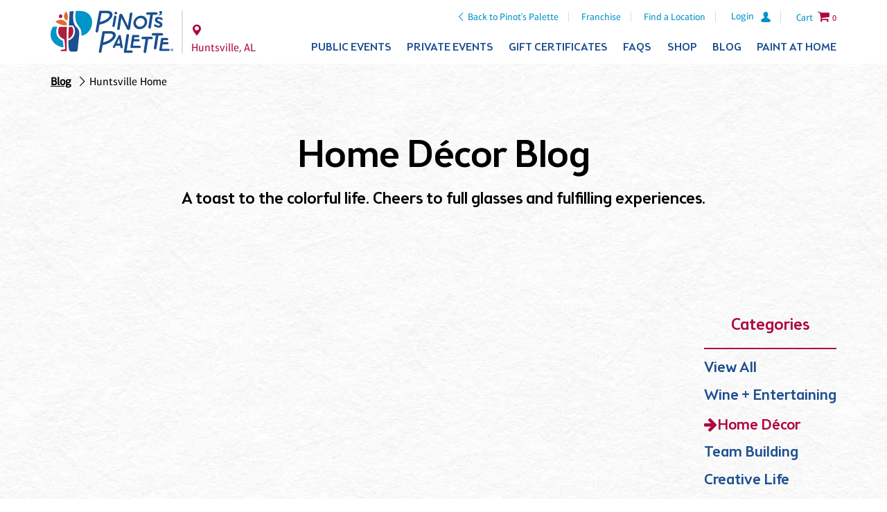

--- FILE ---
content_type: text/html; charset=utf-8
request_url: https://www.pinotspalette.com/huntsville/blog/home-decor
body_size: 10001
content:


<!doctype html>
<!--[if lt IE 7 ]><html lang="en" class="ie6"> <![endif]-->
<!--[if IE 7 ]><html lang="en" class="ie7"> <![endif]-->
<!--[if IE 8 ]><html lang="en" class="ie8"> <![endif]-->
<!--[if IE 9 ]><html lang="en" class="ie9"> <![endif]-->
<!--[if (gt IE 9)|!(IE)]><!-->
<html lang="en">
<!--<![endif]-->
<head>
    <script src="/js/vendor.min.js?v=20210913"></script>
    <script src="/js/pinots.js?v=20220701-06"></script>

    
            <!-- Google Tag Manager -->
            <script>
(function(w,d,s,l,i){w[l]=w[l]||[];w[l].push({'gtm.start':
            new Date().getTime(),event:'gtm.js'});var f=d.getElementsByTagName(s)[0],
            j=d.createElement(s),dl=l!='dataLayer'?'&l='+l:'';j.async=true;j.src=
            'https://www.googletagmanager.com/gtm.js?id='+i+dl;f.parentNode.insertBefore(j,f);
            })(window,document,'script','dataLayer','GTM-N2GVLXT');</script>
            <!-- End Google Tag Manager -->

<!-- Google tag (gtag.js) -->
<script async src="https://www.googletagmanager.com/gtag/js?id=G-V19754W2BW"></script>
<script>
    window.dataLayer = window.dataLayer || [];
    function gtag() { dataLayer.push(arguments); }
    gtag('js', new Date());

    gtag('config', 'G-V19754W2BW');
</script>

<!--MNTN Tracking Pixel-->
<!-- INSTALL ON ALL PAGES OF SITE-->
<script type="text/javascript">
    (function () {
        "use strict"; var e = null, b = "4.0.0",
            n = "42788",
            additional = "term=value",
            t, r, i; try { t = top.document.referer !== "" ? encodeURIComponent(top.document.referrer.substring(0, 2048)) : "" } catch (o) { t = document.referrer !== null ? document.referrer.toString().substring(0, 2048) : "" } try { r = window && window.top && document.location && window.top.location === document.location ? document.location : window && window.top && window.top.location && "" !== window.top.location ? window.top.location : document.location } catch (u) { r = document.location } try { i = parent.location.href !== "" ? encodeURIComponent(parent.location.href.toString().substring(0, 2048)) : "" } catch (a) { try { i = r !== null ? encodeURIComponent(r.toString().substring(0, 2048)) : "" } catch (f) { i = "" } } var l, c = document.createElement("script"), h = null, p = document.getElementsByTagName("script"), d = Number(p.length) - 1, v = document.getElementsByTagName("script")[d]; if (typeof l === "undefined") { l = Math.floor(Math.random() * 1e17) } h = "dx.mountain.com/spx?" + "dxver=" + b + "&shaid=" + n + "&tdr=" + t + "&plh=" + i + "&cb=" + l + additional; c.type = "text/javascript"; c.src = ("https:" === document.location.protocol ? "https://" : "http://") + h; v.parentNode.insertBefore(c, v)
    })()
</script>

    


    <meta charset="UTF-8" />
    <meta http-equiv="X-UA-Compatible" content="IE=edge,chrome=1" />
    <meta name="viewport" content="width=device-width, initial-scale=1.0" />
    <meta http-equiv="Cache-Control" content="no-cache" />
    <meta http-equiv="expires" content="-1" />

    

        <link rel="canonical" href="https://www.pinotspalette.com/huntsville/blog/home-decor" />


        

    
    <title>Home Decor | Pinot&#39;s Palette - Huntsville</title>
    <meta name="author" content="Pinot's Palette" />
    <meta name="description" content="Home Decor tips and tricks from Huntsville in Huntsville, AL. Read fun ideas on decorating your home by getting creative with common items and creating your own paintings and artwork.">

    
        <meta property="og:title" content="Home Decor | Pinot&#39;s Palette - Huntsville">
    <meta property="og:description" content="Home Decor tips and tricks from Huntsville in Huntsville, AL. Read fun ideas on decorating your home by getting creative with common items and creating your own paintings and artwork.">
    <meta property="og:site_name" content="Pinot's Palette">
    <meta property="og:type" content="website" />

                <meta property="og:image" content="">

    <link rel="stylesheet" href="/css/latest/pinots.min.css?v=2021.10.06-04" />
    <link rel="stylesheet" href="https://content.pinotspalette.com/css/pinot/pinot.min.css?v=20210624" />
    <link rel="stylesheet" href="/lib/filament-sticky/fixedsticky.css" />
    <link rel="stylesheet" href="/lib/tooltipster/dist/css/tooltipster.bundle.min.css" />
    <link rel="stylesheet" href="/lib/tooltipster/dist/css/plugins/tooltipster/sideTip/themes/tooltipster-sideTip-light.min.css" />
    <link rel="stylesheet" href="/css/latest/site-updates.css?v=20250423" />

    

    <script async src="/lib/modernizr-custom.js"></script>

    <!-- Meta Pixel Code -->
    <script>
        !function (f, b, e, v, n, t, s) {
            if (f.fbq) return; n = f.fbq = function () {
                n.callMethod ?
                n.callMethod.apply(n, arguments) : n.queue.push(arguments)
            };
            if (!f._fbq) f._fbq = n; n.push = n; n.loaded = !0; n.version = '2.0';
            n.queue = []; t = b.createElement(e); t.async = !0;
            t.src = v; s = b.getElementsByTagName(e)[0];
            s.parentNode.insertBefore(t, s)
        }(window, document, 'script',
            'https://connect.facebook.net/en_US/fbevents.js');
        fbq('init', '611529694417622');
        fbq('track', 'PageView');
    </script>
    <noscript>
        <img height="1" width="1" style="display:none"
             src="https://www.facebook.com/tr?id=611529694417622&ev=PageView&noscript=1" />
    </noscript>
    <!-- End Meta Pixel Code -->


    

        <script type="text/javascript">
            /* Studio GA4 */
            gtag('config', 'G-NRFY6ECFQC');
        </script>

        <script type="text/javascript">
            (function () {
                "use strict"; var e = null, b = "4.0.0",
                    n = "",
                    additional = "term=value",
                    t, r, i; try { t = top.document.referer !== "" ? encodeURIComponent(top.document.referrer.substring(0, 2048)) : "" } catch (o) { t = document.referrer !== null ? document.referrer.toString().substring(0, 2048) : "" } try { r = window && window.top && document.location && window.top.location === document.location ? document.location : window && window.top && window.top.location && "" !== window.top.location ? window.top.location : document.location } catch (u) { r = document.location } try { i = parent.location.href !== "" ? encodeURIComponent(parent.location.href.toString().substring(0, 2048)) : "" } catch (a) { try { i = r !== null ? encodeURIComponent(r.toString().substring(0, 2048)) : "" } catch (f) { i = "" } } var l, c = document.createElement("script"), h = null, p = document.getElementsByTagName("script"), d = Number(p.length) - 1, v = document.getElementsByTagName("script")[d]; if (typeof l === "undefined") { l = Math.floor(Math.random() * 1e17) } h = "dx.mountain.com/spx?" + "dxver=" + b + "&shaid=" + n + "&tdr=" + t + "&plh=" + i + "&cb=" + l + additional; c.type = "text/javascript"; c.src = ("https:" === document.location.protocol ? "https://" : "http://") + h; v.parentNode.insertBefore(c, v)
            })()
        </script>

    

    
    
    
    <script type="text/javascript">
        dataLayer.push({
            'ecommerce': {
                'dimension1': 'Huntsville'
            }
        });
    </script>


    
    
</head>
<body class="franchise blogs franchise">
    
        <input aria-labelledby="mobile-menu-toggle" type="checkbox" id="mobile-menu-toggle" />
        <div class="page-container">


            <nav class="fixedsticky meta-nav">
                
<ul>
    <li class="back-to-corporate">
        <a href="/" class="icon-left-open-big">Back to Pinot's Palette</a>
    </li>

    <li class="logo logo--mobile">
        
<a href="/huntsville" title="Huntsville Homepage">  
    <img class="desktop-only" src="https://content.pinotspalette.com/images/logo/logo--stacked-blue.svg" alt="Pinot's Palette logo" />
    <img class="desktop-hide" src="https://content.pinotspalette.com/images/logo/logo--straight-blue.svg" alt="Pinot's Palette logo" />
</a>
    </li>

        <li class="desktop-only">
            <a href="https://franchise.pinotspalette.com/">Franchise</a>
        </li>
            <li class="desktop-only"><a href="/locations">Find a Location</a></li>
    <li class="location-link">
            <a class="desktop-hide" href="/locations">
                
                <span class="icon-location"></span>
                <span class="sr-only">Locations</span>
            </a>
    </li>

        <li class="mobile-phone franchise-only"><a href="tel:256.801.9640" class="icon-phone"><span style="display:none;">Link</span></a></li>

        <li class="login">
                <a href="/pinot-perks/login"><span>Login</span><svg width="16" height="18" viewBox="0 0 14 16" xmlns="http://www.w3.org/2000/svg"><title>Shape</title><path d="M12.614 10.704L9.357 8.618c-.09-.06-.196-.12-.3-.165-.39-.196-.436-.75-.09-1.006.795-.6 1.32-1.56 1.32-2.642V3.38C10.302 1.592 8.907.06 7.12 0c-1.876-.06-3.422 1.44-3.422 3.302v1.5c0 1.082.525 2.042 1.32 2.643.346.27.316.81-.09 1.006-.104.045-.21.105-.3.165l-3.242 2.086c-2.4 1.516-1.636 4.308 1.936 4.308h7.356c3.572 0 4.337-2.792 1.936-4.308z" fill="#0093C9" fill-rule="evenodd" /></svg></a>
        </li>


        <li class="desktop-only">
            
<label data-is="better-select" option="0" class="country-chooser" toggle-class="icon-down-dir toggle">
  <input type="checkbox" />
  <div class="selection">
    
      <img src="https://content.pinotspalette.com/images/icons/flag-of-the-united-states.svg" width="30" alt="Flag of United States" />
    <span>United States of America</span>
    
    <span class="icon-down-dir toggle"></span>
  </div>

  <yield to="options">
      <a href="/set-culture-info/en-us">
          <img src="https://content.pinotspalette.com/images/icons/flag-of-the-united-states.svg" width="30" alt="Flag of United States" />
          <span>United States of America</span>
      </a>
      <a href="/set-culture-info/en-ca">
          <img src="https://content.pinotspalette.com/images/icons/flag-of-canada.svg" width="30" alt="Flag of Canada" />
          <span>Canada</span>
      </a>
  </yield>
</label>
        </li>
            <li class="for-mobile-menu">
            <label class="mobile-menu" for="mobile-menu-toggle">
                <div class="icon-menu">
                    <span></span>
                    <span></span>
                    <span></span>
                    <span></span>
                </div>
            </label>
        </li>
            <li class="cart-button">

            <a href="/huntsville/cart"><span class="cart-content">Cart</span> <span class="icon-cart">0</span></a>
        </li>
</ul>

<div class="franchise-location"><span class="icon-location">Huntsville, AL</span></div>
            </nav>
            <header class="header" data-from=".page-container">
                <div class="page-width container">
                    <div class="media">
                        <nav class="meta-nav">
                            
<ul>
    <li class="back-to-corporate">
        <a href="/" class="icon-left-open-big">Back to Pinot's Palette</a>
    </li>

    <li class="logo logo--mobile">
        
<a href="/huntsville" title="Huntsville Homepage">  
    <img class="desktop-only" src="https://content.pinotspalette.com/images/logo/logo--stacked-blue.svg" alt="Pinot's Palette logo" />
    <img class="desktop-hide" src="https://content.pinotspalette.com/images/logo/logo--straight-blue.svg" alt="Pinot's Palette logo" />
</a>
    </li>

        <li class="desktop-only">
            <a href="https://franchise.pinotspalette.com/">Franchise</a>
        </li>
            <li class="desktop-only"><a href="/locations">Find a Location</a></li>
    <li class="location-link">
            <a class="desktop-hide" href="/locations">
                
                <span class="icon-location"></span>
                <span class="sr-only">Locations</span>
            </a>
    </li>

        <li class="mobile-phone franchise-only"><a href="tel:256.801.9640" class="icon-phone"><span style="display:none;">Link</span></a></li>

        <li class="login">
                <a href="/pinot-perks/login"><span>Login</span><svg width="16" height="18" viewBox="0 0 14 16" xmlns="http://www.w3.org/2000/svg"><title>Shape</title><path d="M12.614 10.704L9.357 8.618c-.09-.06-.196-.12-.3-.165-.39-.196-.436-.75-.09-1.006.795-.6 1.32-1.56 1.32-2.642V3.38C10.302 1.592 8.907.06 7.12 0c-1.876-.06-3.422 1.44-3.422 3.302v1.5c0 1.082.525 2.042 1.32 2.643.346.27.316.81-.09 1.006-.104.045-.21.105-.3.165l-3.242 2.086c-2.4 1.516-1.636 4.308 1.936 4.308h7.356c3.572 0 4.337-2.792 1.936-4.308z" fill="#0093C9" fill-rule="evenodd" /></svg></a>
        </li>


        <li class="desktop-only">
            
<label data-is="better-select" option="0" class="country-chooser" toggle-class="icon-down-dir toggle">
  <input type="checkbox" />
  <div class="selection">
    
      <img src="https://content.pinotspalette.com/images/icons/flag-of-the-united-states.svg" width="30" alt="Flag of United States" />
    <span>United States of America</span>
    
    <span class="icon-down-dir toggle"></span>
  </div>

  <yield to="options">
      <a href="/set-culture-info/en-us">
          <img src="https://content.pinotspalette.com/images/icons/flag-of-the-united-states.svg" width="30" alt="Flag of United States" />
          <span>United States of America</span>
      </a>
      <a href="/set-culture-info/en-ca">
          <img src="https://content.pinotspalette.com/images/icons/flag-of-canada.svg" width="30" alt="Flag of Canada" />
          <span>Canada</span>
      </a>
  </yield>
</label>
        </li>
            <li class="for-mobile-menu">
            <label class="mobile-menu" for="mobile-menu-toggle">
                <div class="icon-menu">
                    <span></span>
                    <span></span>
                    <span></span>
                    <span></span>
                </div>
            </label>
        </li>
            <li class="cart-button">

            <a href="/huntsville/cart"><span class="cart-content">Cart</span> <span class="icon-cart">0</span></a>
        </li>
</ul>

<div class="franchise-location"><span class="icon-location">Huntsville, AL</span></div>
                        </nav>
                        <div class="logo logo--desktop">
                            <a href="/huntsville" title="Huntsville Homepage">
                                <img class="desktop-only" src="https://content.pinotspalette.com/images/logo/logo--stacked-blue.svg" alt="Pinot's Palette logo" />
                                <img class="desktop-hide" src="https://content.pinotspalette.com/images/logo/logo--straight-blue.svg" alt="Pinot's Palette logo" />
                            </a>

                            <nav class="mini-meta-nav">
  <ul>
    <li>
      <a href="/huntsville" class="icon-location">
          <span class="sr-only">Huntsville</span>
      </a>
    </li>
    <li>
          <a href="/pinot-perks/login"><span>Login</span><svg width="16" height="18" viewBox="0 0 14 16" xmlns="http://www.w3.org/2000/svg"><title>Shape</title><path d="M12.614 10.704L9.357 8.618c-.09-.06-.196-.12-.3-.165-.39-.196-.436-.75-.09-1.006.795-.6 1.32-1.56 1.32-2.642V3.38C10.302 1.592 8.907.06 7.12 0c-1.876-.06-3.422 1.44-3.422 3.302v1.5c0 1.082.525 2.042 1.32 2.643.346.27.316.81-.09 1.006-.104.045-.21.105-.3.165l-3.242 2.086c-2.4 1.516-1.636 4.308 1.936 4.308h7.356c3.572 0 4.337-2.792 1.936-4.308z" fill="#0093C9" fill-rule="evenodd"/></svg></a>
 
    </li>
    <li>
      <a class="icon-cart"><span class="desktop-only">(0)</span></a>
    </li>
    <li>
      
    </li>
  </ul>
</nav>
                        </div>

                        <nav class="fixedsticky primary-nav" data-offset=".page-container > .meta-nav">
                            
<div class="franchise-location franchise-location--desktop"><span class="icon-location">Huntsville, AL</span></div>
<ul>
        <li>
            <a onclick="if (!($('#event-overview').is(':visible'))) { primaryLinkClicked(this); }"
               href="/huntsville/events"
               title="Events at Huntsville Pinot's Palette">
                Public Events
                <span class="icon-down-open-big"></span><span class="icon-up-open-big"></span>
            </a>
            <ul class="secondary-nav">
                <li class="desktop-hide">
                    <a id="event-overview" href="/huntsville"
                       title="Events at Huntsville Pinot's Palette">
                        All Events
                    </a>
                </li>
                    <li>
                        <a href="/huntsville/events?type=instudio" title="Huntsville Wine & Painting Classes">In Studio</a>
                    </li>
                                                    <li>
                        <a href="/huntsville/paint-at-home" title="Paint At Home">Paint At Home</a>
                    </li>
            </ul>
        </li>
            <li>
            <a onclick="if (!($('#private-event-overview').is(':visible'))) { primaryLinkClicked(this); }"
               href="/huntsville/private-events"
               title="Private Events at Huntsville Pinot's Palette">
                Private Events
                <span class="icon-down-open-big"></span><span class="icon-up-open-big"></span>
            </a>
            <ul class="secondary-nav">
                <li class="desktop-hide">
                    <a id="private-event-overview" href="/huntsville/private-events"
                       title="Private Events at Huntsville Pinot's Palette">
                        Overview
                    </a>
                </li>
                <li>
                    <a href="/huntsville/virtual-private-parties" title="Huntsville Virtual Parties">Virtual Parties</a>
                </li>
                <li>
                    <a href="/huntsville/private-parties" title="Huntsville Private Paint & Sip Parties">Celebrations</a>
                </li>
                <li>
                    <a href="/huntsville/corporate-events" title="Schedule a Corporate Event at Huntsville Pinot's Palette">
                        Team Building Events
                    </a>
                </li>
                    <li>
                        <a href="/huntsville/kids-painting-party">
                            Kids Painting Parties
                        </a>
                    </li>
                                    <li>
                        <a href="/huntsville/mobile-painting-party">
                            Mobile Painting Events
                        </a>
                    </li>
                <li><a href="/huntsville/private-party-how-it-works" title="Huntsville Painting Library">How It Works</a></li>
                <li><a href="/huntsville/ask-a-question" title="Huntsville Information">Ask a Question</a></li>
                <li><a href="/huntsville/painting-library" title="Huntsville Painting Library">Painting Library</a></li>
            </ul>
        </li>
    
    <li>
        <a href="/huntsville/gift-certificates?isRedirectedFromCorp=true" title="Gift Certificates for Huntsville Pinot's Palette Studio">Gift Certificates</a>
    </li>
    <li>
        <a href="/huntsville/frequent-questions" title="Huntsville Pinot's Palette FAQs">FAQs</a>
    </li>
    <li>
        <a href="/huntsville/shop" title="Shop frames, glasses & more from Huntsville Pinot's Palette">Shop</a>
    </li>
    <li>
        <a href="/huntsville/blog" title="Huntsville Pinot's Palette Blog">Blog</a>
    </li>
        <li class="desktop-last">
            <a href="/huntsville/paint-at-home">Paint at Home</a>
        </li>
    <li class="drop-nav-only">
        <a href="/locations">Find a Location</a>
    </li>
    <li class="drop-nav-only">
        <a href="https://franchise.pinotspalette.com/">Franchise</a>
    </li>
</ul>

                        </nav>

                    </div>
                </div>
            </header>


            <main>
                <article>
                    
    

                        <nav class="breadcrumbs white-paper">
                            

<ul class="page-width" style="padding-top:15px; font-weight:bold;">
            <li class=""><a href="/huntsville/blog/home-decor">Blog</a></li>
            <li class="icon-right-open-big"><a href="/huntsville">Huntsville Home</a></li>
</ul>


        
                            </nav>
                    

<style>
    .error {
        color: #dc3545 !important;
    }

    button.button {
        display: inline-block;
        padding: .7em 1.5em;
        margin: 0;
        border: 0;
        background-color: #0093C9;
        border-width: 2px;
        border-style: solid;
        border-color: #0093C9;
        color: #FFFFFF;
        border-radius: 7px;
        font-family: 'Aptifer Sans W01', sans-serif;
        font-weight: 400;
        font-size: 1em;
        letter-spacing: .08em;
        text-transform: uppercase;
        transition: all 200ms ease 0ms;
        box-shadow: 2px 0 3px 0 rgba(0, 0, 0, 0.15);
    }

</style>
















<section class="white-paper">
        <div class="white-paper padded">
            <figcaption class="page-width centered">
    <h1>
Home D&#233;cor Blog

    </h1>

    <p class="intro">A toast to the colorful life. Cheers to full glasses and fulfilling experiences.</p>
</figcaption>
        </div>

    <div class="page-width padded">

        <aside>
            <div class="mobile-categories desktop-hide">
    <div class="styled-select extended">
        <select aria-labelledby="studio-finder-state-selector" id="studio-finder-state-selector" name="category" onchange="document.location = $('#studio-finder-state-selector').val();">
            <option value="">Categories</option>
                <option value="/huntsville/blog/wine-entertaining">Wine + Entertaining</option>
                <option value="/huntsville/blog/home-decor">Home D&#233;cor</option>
                <option value="/huntsville/blog/team-building">Team Building</option>
                <option value="/huntsville/blog/creative-life">Creative Life</option>
                <option value="/huntsville/blog/pinot-state-of-mind">Pinot State of Mind</option>
                <option value="/huntsville/blog/painting-it-forward">Painting It Forward</option>
        </select>
    </div>
</div>

            <div class="categories">
  <p class="intro red centered">Categories</p>
  <ul>

    <li class=""><a href="/huntsville/blog">View All</a></li>
          <li class=""><a href="/huntsville/blog/wine-entertaining">Wine + Entertaining</a></li>
          <li class="active"><a href="/huntsville/blog/home-decor">Home D&#233;cor</a></li>
          <li class=""><a href="/huntsville/blog/team-building">Team Building</a></li>
          <li class=""><a href="/huntsville/blog/creative-life">Creative Life</a></li>
          <li class=""><a href="/huntsville/blog/pinot-state-of-mind">Pinot State of Mind</a></li>
          <li class=""><a href="/huntsville/blog/painting-it-forward">Painting It Forward</a></li>
  </ul>
</div>
        </aside>

        <div class="featured-blog desktop-only">
  <figure>
        <div class="videoWrapper">
        </div>
        <figcaption>

            <h1 class="red"><a href="/huntsville/blog/home-decor/hangingart">Hanging Art</a></h1>            
            <h4><strong>Love art? I know that I love art and I often guilt my husband often into buying great pieces for me!  Howev...<a href="/huntsville/blog/home-decor/hangingart">view full post</a></strong></h4>
            <p><strong>Posted by</strong> / Pinot&#39;s Palette Huntsville</p>
            <p>
                <a class="button blue share">Share</a>
                
            </p> 
        </figcaption>
  </figure>
</div>

<div class="clearfix"></div>

<hr class="desktop-only"/>

        
<div class="columns three">
    <div class="blog-item">
        <a href="/huntsville/blog/home-decor/hangingart">
            <figure>

                <figcaption>
                    <h2 class="blue">Hanging Art</h2>
                    <p><strong>Posted by</strong> / Pinot&#39;s Palette Huntsville</p>
                </figcaption>
            </figure>
        </a>
    </div>
    <div class="blog-item">
        <a href="/huntsville/blog/home-decor/upcyclingbottles">
            <figure>

                <figcaption>
                    <h2 class="blue">Upcycling Your Wine Bottles</h2>
                    <p><strong>Posted by</strong> / Pinot&#39;s Palette Huntsville</p>
                </figcaption>
            </figure>
        </a>
    </div>
</div>

<nav class="pagination">
    
    <ul class="pages">
            <li><a class="active" href="?page=1">1</a></li>
    </ul>

</nav>

    </div>

    
</section>









                    <div class="back-to-top">
                        <a href="#body" class="icon-angle-double-up">Back to Top</a>
                    </div>
                </article>

            </main>



        <footer class="footer">
                <div class="footer-cta__container">
                    <div class="page-width container">
                        <div class="footer-cta footer-cta--gift-cert">
                            <h3>Paint and Sip Gift Certificate</h3>
                            <p>Introduce a friend to the fun. Gift certificates work at all of our studio locations.</p>
                            <a href="/huntsville/gift-certificates?isRedirectedFromCorp=True" class="button button--white gtm-cta">Get a Gift Certificate</a>
                        </div>
                        <div class="footer-cta footer-cta--pinots-perks">
                            <h3>Pinot Perks®</h3>
                            <p>Can't get enough? Join our rewards club for special perks, including free paint and sip classes!</p>
                            <a href="/pinot-perks/signup" class="button button--white gtm-cta">Join Now</a>
                            <a href="/pinot-perks/login" class="small-link">Have an account? Log in</a>
                        </div>
                    </div>
                </div>

            <div class="footer-back-btn">
                <div class="page-width container">
                    <a href="/" class="icon-left-open-big">Back to Pinot's Palette Corporate</a>
                </div>
            </div>
            <div class="footer__container">
                <div class="page-width container">
                    <div class="row">
                        <div class="footer__logo">
                            <a href="/" title="Homepage">
                                <img src="https://content.pinotspalette.com/images/logo/logo--stacked-white.svg" alt="Pinot's Palette logo" />
                            </a>
                        </div>
                        <div class="location__container">
                            <div class="directions icon-location">
                                <h4>Pinot&#39;s Palette - Huntsville</h4>
                                <p>
                                    8 Parade St, Suite 102<br />
                                    Huntsville, AL 35806
                                </p>
                                <a href="https://goo.gl/maps/tgfcxcLbkN22">Get Directions</a>
                            </div>
                            <div class="email">
                                <svg width="12" height="8" viewBox="0 0 12 8" xmlns="http://www.w3.org/2000/svg"><title>mail</title><path d="M.383.857l5 2.686c.168.09.385.133.604.133.218 0 .436-.043.604-.133.17-.09 4.675-2.51 5-2.686.327-.175.635-.857.037-.857H.347c-.598 0-.29.682.036.857zm11.36 1.47c-.37.192-4.926 2.565-5.152 2.684-.226.12-.385.133-.603.133-.22 0-.378-.014-.604-.132L.257 2.326C-.003 2.19 0 2.35 0 2.47v4.863C0 7.613.377 8 .667 8h10.666c.29 0 .667-.387.667-.667v-4.86c0-.124.003-.283-.258-.147z" fill="#6A5B5C" fill-rule="evenodd" /></svg>
                                <a href="mailto:huntsville@pinotspalette.com">huntsville@pinotspalette.com</a>
                            </div>
                            <div class="phone">
                                <svg width="14" height="14" viewBox="0 0 14 14" xmlns="http://www.w3.org/2000/svg"><title>phone</title><path d="M8.077 8.07c-1.385 1.384-2.99 2.71-3.625 2.075-.908-.908-1.468-1.7-3.47-.09-2.002 1.61-.464 2.682.415 3.56 1.016 1.016 4.8.055 8.54-3.685 3.74-3.74 4.7-7.525 3.684-8.54-.88-.88-1.947-2.418-3.556-.416-1.61 2-.82 2.562.09 3.47.632.635-.692 2.24-2.077 3.626z" fill="#6A5B5C" fill-rule="evenodd" /></svg>
                                <a href="tel:256.801.9640" class="phone-link">256.801.9640</a>
                            </div>
                        </div>

                        <div class="footer-nav">
                            <ul>
                                <li>
                                    <a href="/huntsville/events">Event Calendar</a>
                                </li>
                                <li>
                                    <a href="/huntsville/private-events">Private Events</a>
                                </li>
                                <li>
                                    <a href="/gift-certificates">Gift Certificates</a>
                                </li>
                                <li>
                                    <a href="/huntsville/frequent-questions">FAQs</a>
                                </li>
                                <li>
                                    <a href="/huntsville/shop">Shop</a>
                                </li>
                                <li>
                                    <a href="/huntsville/blog">Blog</a>
                                </li>
                                    <li>
                                        <a href="/huntsville/paint-at-home">Paint at Home</a>
                                    </li>
                                                                    <li>
                                        <a target="_blank" href="http://mellowmushroom.com/store/huntsville">Local Partners</a>
                                    </li>
                            </ul>
                        </div>

                        <div class="social-cta__container">
                            <div class="social-connect">
                                <h4>Connect With Us</h4>


                                <ul>
                                            <li>
                                                <a class="icon-facebook social-icon" href="https://www.facebook.com/Pinots-Palette-Huntsville-471496159718753/?ref=aymt_homepage_panel" target="_blank"><span style="display: none">Link</span></a>
                                            </li>
                                            <li>
                                                <a class="icon-pinterest social-icon" href="https://www.pinterest.com/pinotspalettehu/" target="_blank"><span style="display: none">Link</span></a>
                                            </li>
                                            <li>
                                                <a class="icon-instagram social-icon" href="https://www.instagram.com/pinotspalettehuntsville/" target="_blank"><span style="display: none">Link</span></a>
                                            </li>
                                            <li>
                                                <a class="icon-twitter social-icon" href="https://twitter.com/?lang=en" target="_blank"><span style="display: none">Link</span></a>
                                            </li>
                                </ul>

                            </div>
                            <div class="social-cta">
                                


                            </div>
                        </div>
                    </div>
                    <div class="copyright__container row">
                        <div class="page-width container">
                            <p>
                                <small class="copyright-copy">&copy; Pinot&#8217;s Palette 2026&nbsp;|&nbsp;All Rights Reserved.</small>
                                <small>Pinot's Palette studio locations are independently owned and operated.</small>
                            </p>
                            <p>
                                <small><a href="/terms-of-use">Terms of Use</a>&nbsp;|&nbsp;<a href="/privacy-policy">Privacy Policy</a>&nbsp;|&nbsp;<a href="/accessibility">Accessibility</a></small>
                            </p>
                        </div>
                    </div>
                </div>
        </footer>

    <div id="NewsletterPopup" style="display: none;">
        <div class="newsletter-content">
            <div class="hasSubmittedNewsletterPopup" style="display:none;">
                <p>Thanks for signing up for our newsletter! Be on the lookout for specials and events from our studio.</p>
            </div>
            <form method="post" id="newsletterSignUpFormPopup" class="hasNotSubmittedNewsletterPopup"
                  action="/huntsville/newsletter-signup-popup"
                  novalidate="novalidate">
                <input type="hidden" id="LocationUrlExtensionPopup" name="LocationUrlExtensionPopup" value="huntsville" />
                <div class="leadin-input-wrapper form-fields">
                    <div class="leadin-input-wrapper" style="padding-bottom: 5px;">
                        <label>
                            Email
                            <span class="error-text">*</span>
                            <input name="NewsletterEmailPopup" type="email" id="NewsletterEmailPopup" class="input-email required" required>
                            <span asp-validation-for="NewsletterEmailPopup" class="text-danger"></span>
                        </label>
                    </div>
                    <div class="leadin-input-wrapper" style="padding-bottom: 5px;">
                        <label>
                            First Name
                            <input name="FirstNamePopup" type="text" id="FirstNamePopup" class="input-firstname">
                        </label>
                    </div>
                    <div class="leadin-input-wrapper" style="padding-bottom: 5px;">
                        <label>
                            Last Name
                            <input name="LastNamePopup" type="text" id="LastNamePopup" class="input-lastname">
                        </label>
                    </div>
                </div>
                <div class="leadin-button-wrapper">
                    <button class="leadin-button leadin-button-primary leadin-primary leadin-submit">Subscribe now</button>
                </div>
            </form>
        </div>
    </div>
        </div>

        <div class="utilities">
            
            <a href="#alert-container" class="lightbox">
                <span style="display: none">Lightbox Trigger</span>
            </a>
            
            <div id="alert-container" class="lightbox-content">

            </div>
        </div>

        <script src="/lib/webshim/js-webshim/minified/polyfiller.js"></script>
        <script>
            window.RIDEBUG = false;
        webshims.polyfill('forms es5 picture');
        </script>

        <script src="https://content.pinotspalette.com/scripts/pinot/cart.min.js?v=20210910"></script>
        <script src="https://content.pinotspalette.com/scripts/pinot/functions.min.js?v=20210910"></script>
        <script src="https://content.pinotspalette.com/scripts/pinot/pinot.js?v=20210910"></script>
        <script src="https://content.pinotspalette.com/scripts/pinot/geo2.min.js?v=20210910"></script>

        
<environment names="Development">
    <script src="/lib/jquery-validation/dist/jquery.validate.js"></script>
    <script src="/lib/jquery-validation-unobtrusive/jquery.validate.unobtrusive.js"></script>
</environment>
<environment names="Staging,Production">
    <script src="//ajax.aspnetcdn.com/ajax/jquery.validate/1.14.0/jquery.validate.min.js"
            asp-fallback-src="/lib/jquery-validation/dist/jquery.validate.min.js"
            asp-fallback-test="window.jQuery && window.jQuery.validator">
    </script>
    <script src="//ajax.aspnetcdn.com/ajax/mvc/5.2.3/jquery.validate.unobtrusive.min.js"
            asp-fallback-src="/lib/jquery-validation-unobtrusive/jquery.validate.unobtrusive.min.js"
            asp-fallback-test="window.jQuery && window.jQuery.validator && window.jQuery.validator.unobtrusive">
    </script>
</environment>

    



        <light-box target="a.lightbox"></light-box>

        
    



        

</body>
</html>